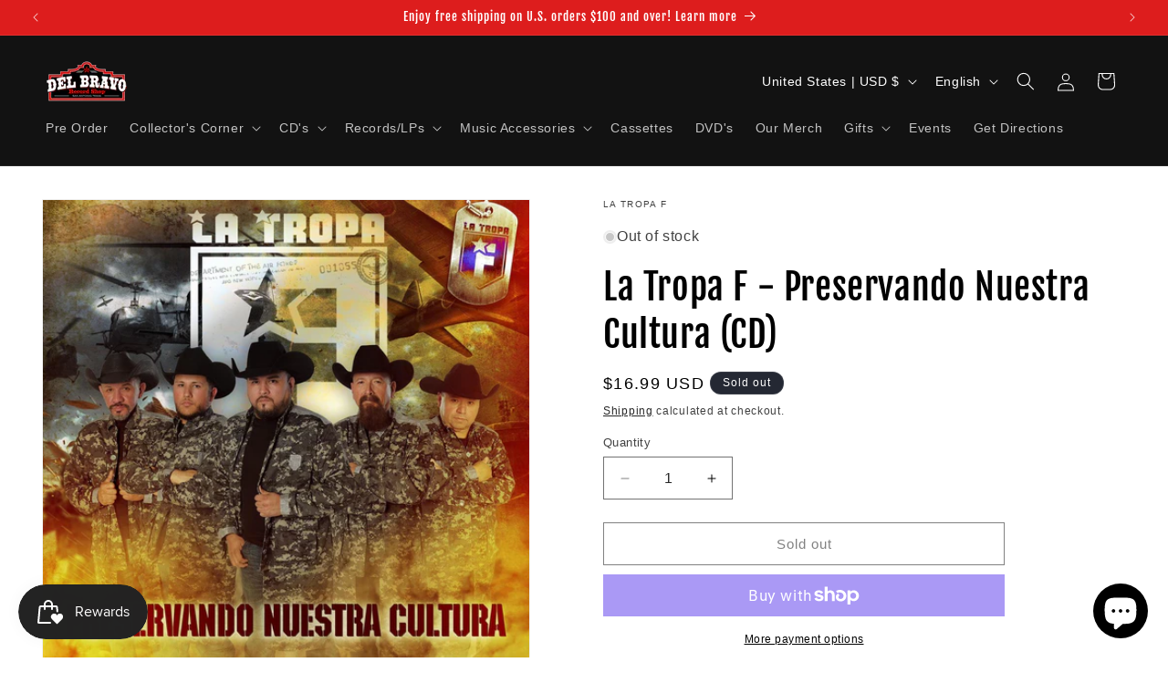

--- FILE ---
content_type: text/javascript; charset=utf-8
request_url: https://delbravorecordshop.com/products/la-tropa-f-preservando-nuestra-cultura.js
body_size: 63
content:
{"id":4604232794208,"title":"La Tropa F - Preservando Nuestra Cultura (CD)","handle":"la-tropa-f-preservando-nuestra-cultura","description":"\u003cp\u003e\u003cstrong\u003eLa Tropa F - Preservando Nuestra Cultura\u003c\/strong\u003e\u003c\/p\u003e\n\u003cp\u003e1. Ay Amor \u003cbr\u003e2. Que Me Entierren Con La Banda \u003cbr\u003e3. Felices Los 4 \u003cbr\u003e4. El Rey\u003cbr\u003e 5. Prenda Querida\u003cbr\u003e 6. Mi Borrachera \u003cbr\u003e7. Presencia \u003cbr\u003e8. Folsom Prision Blues \u003cbr\u003e9. La Bamba \u003cbr\u003e10. Popurri: La Bikina \u0026amp; Los Laureles\u003c\/p\u003e\n\u003cp\u003e\u003cstrong\u003e©2020\u003c\/strong\u003e\u003c\/p\u003e","published_at":"2020-04-30T12:19:21-05:00","created_at":"2020-04-30T12:27:55-05:00","vendor":"La Tropa F","type":"CD","tags":[],"price":1699,"price_min":1699,"price_max":1699,"available":false,"price_varies":false,"compare_at_price":null,"compare_at_price_min":0,"compare_at_price_max":0,"compare_at_price_varies":false,"variants":[{"id":32185056821344,"title":"Default Title","option1":"Default Title","option2":null,"option3":null,"sku":"12168","requires_shipping":true,"taxable":true,"featured_image":null,"available":false,"name":"La Tropa F - Preservando Nuestra Cultura (CD)","public_title":null,"options":["Default Title"],"price":1699,"weight":113,"compare_at_price":null,"inventory_management":"shopify","barcode":"672975295912","requires_selling_plan":false,"selling_plan_allocations":[]}],"images":["\/\/cdn.shopify.com\/s\/files\/1\/0251\/7054\/2688\/products\/1080W_1080H.jpg?v=1588267678"],"featured_image":"\/\/cdn.shopify.com\/s\/files\/1\/0251\/7054\/2688\/products\/1080W_1080H.jpg?v=1588267678","options":[{"name":"Title","position":1,"values":["Default Title"]}],"url":"\/products\/la-tropa-f-preservando-nuestra-cultura","media":[{"alt":null,"id":8050297077856,"position":1,"preview_image":{"aspect_ratio":1.0,"height":1080,"width":1080,"src":"https:\/\/cdn.shopify.com\/s\/files\/1\/0251\/7054\/2688\/products\/1080W_1080H.jpg?v=1588267678"},"aspect_ratio":1.0,"height":1080,"media_type":"image","src":"https:\/\/cdn.shopify.com\/s\/files\/1\/0251\/7054\/2688\/products\/1080W_1080H.jpg?v=1588267678","width":1080}],"requires_selling_plan":false,"selling_plan_groups":[]}

--- FILE ---
content_type: text/javascript; charset=utf-8
request_url: https://delbravorecordshop.com/products/la-tropa-f-preservando-nuestra-cultura.js
body_size: 148
content:
{"id":4604232794208,"title":"La Tropa F - Preservando Nuestra Cultura (CD)","handle":"la-tropa-f-preservando-nuestra-cultura","description":"\u003cp\u003e\u003cstrong\u003eLa Tropa F - Preservando Nuestra Cultura\u003c\/strong\u003e\u003c\/p\u003e\n\u003cp\u003e1. Ay Amor \u003cbr\u003e2. Que Me Entierren Con La Banda \u003cbr\u003e3. Felices Los 4 \u003cbr\u003e4. El Rey\u003cbr\u003e 5. Prenda Querida\u003cbr\u003e 6. Mi Borrachera \u003cbr\u003e7. Presencia \u003cbr\u003e8. Folsom Prision Blues \u003cbr\u003e9. La Bamba \u003cbr\u003e10. Popurri: La Bikina \u0026amp; Los Laureles\u003c\/p\u003e\n\u003cp\u003e\u003cstrong\u003e©2020\u003c\/strong\u003e\u003c\/p\u003e","published_at":"2020-04-30T12:19:21-05:00","created_at":"2020-04-30T12:27:55-05:00","vendor":"La Tropa F","type":"CD","tags":[],"price":1699,"price_min":1699,"price_max":1699,"available":false,"price_varies":false,"compare_at_price":null,"compare_at_price_min":0,"compare_at_price_max":0,"compare_at_price_varies":false,"variants":[{"id":32185056821344,"title":"Default Title","option1":"Default Title","option2":null,"option3":null,"sku":"12168","requires_shipping":true,"taxable":true,"featured_image":null,"available":false,"name":"La Tropa F - Preservando Nuestra Cultura (CD)","public_title":null,"options":["Default Title"],"price":1699,"weight":113,"compare_at_price":null,"inventory_management":"shopify","barcode":"672975295912","requires_selling_plan":false,"selling_plan_allocations":[]}],"images":["\/\/cdn.shopify.com\/s\/files\/1\/0251\/7054\/2688\/products\/1080W_1080H.jpg?v=1588267678"],"featured_image":"\/\/cdn.shopify.com\/s\/files\/1\/0251\/7054\/2688\/products\/1080W_1080H.jpg?v=1588267678","options":[{"name":"Title","position":1,"values":["Default Title"]}],"url":"\/products\/la-tropa-f-preservando-nuestra-cultura","media":[{"alt":null,"id":8050297077856,"position":1,"preview_image":{"aspect_ratio":1.0,"height":1080,"width":1080,"src":"https:\/\/cdn.shopify.com\/s\/files\/1\/0251\/7054\/2688\/products\/1080W_1080H.jpg?v=1588267678"},"aspect_ratio":1.0,"height":1080,"media_type":"image","src":"https:\/\/cdn.shopify.com\/s\/files\/1\/0251\/7054\/2688\/products\/1080W_1080H.jpg?v=1588267678","width":1080}],"requires_selling_plan":false,"selling_plan_groups":[]}